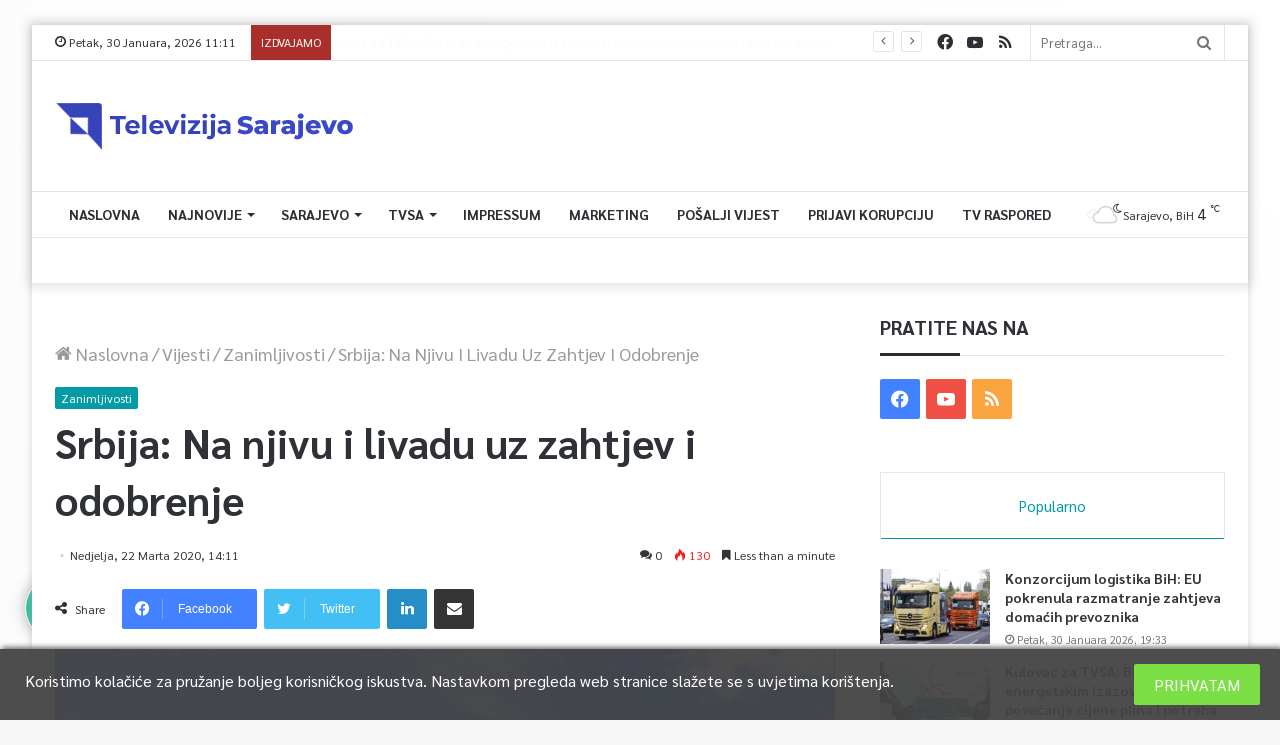

--- FILE ---
content_type: application/javascript
request_url: https://tvsa.ba/wp-content/plugins/elementskit/libs/framework/assets/js/frontend-script.js?ver=1.5.7
body_size: -192
content:
jQuery(document).ready(function ($) {
    "use strict";
}); // end ready function

--- FILE ---
content_type: application/javascript
request_url: https://tvsa.ba/wp-content/plugins/elementskit/modules/parallax/assets/js/section-init.js?ver=1.5.7
body_size: 1167
content:
!function(e,t){"use strict";var a={init:function(){t.hooks.addAction("frontend/element_ready/section",a.elementorSection)},elementorSection:function(e){var a=e,n=null;Boolean(t.isEditMode());(n=new i(a)).init(n)}};e(window).on("elementor/frontend/init",a.init);var i=function(a){var i=this,n=a.data("id"),r=Boolean(t.isEditMode()),l=e(window);e("body"),l.scrollTop(),l.height(),navigator.userAgent.match(/Version\/[\d\.]+.*Safari/),navigator.platform;i.init=function(){return!(e(window).width()<=1024)&&(i.setParallaxMulti(n),i.moveBg(n),!1)},i.setParallaxMulti=function(t){var n,l={},o=[];if(l=i.getOptions(t,"ekit_section_parallax_multi_items"),"yes"==(n=i.getOptions(t,"ekit_section_parallax_multi"))){if(r){if(!l.hasOwnProperty("models")||0===Object.keys(l.models).length||"yes"!=n)return;l=l.models}if(a.addClass("elementskit-parallax-multi-container"),e.each(l,function(e,t){t.hasOwnProperty("attributes")&&(t=t.attributes),o.push(t),i.pushElement(t),i.getSVG()}),o.length<0)return o;a.on("mousemove",function(t){e.each(o,function(e,a){"mousemove"==a.parallax_style&&i.moveItem(a,t)})}),e.each(o,function(e,t){"tilt"==t.parallax_style&&i.tiltItem(t),"onscroll"==t.parallax_style&&i.walkItem(t)})}},i.moveBg=function(e){var t,n;t=i.getOptions(e,"ekit_section_parallax_bg"),n=i.getOptions(e,"ekit_section_parallax_bg_speed"),a.addClass("elementskit-parallax-multi-container"),"yes"!=t||r||a.jarallax({speed:n})},i.walkItem=function(e){void 0!==e.parallax_transform&&void 0!==e.parallax_transform_value&&a.find(".elementor-repeater-item-"+e._id).magician({type:"scroll",offsetTop:parseInt(e.offsettop),offsetBottom:parseInt(e.offsetbottom),duration:parseInt(e.smoothness),animation:{[e.parallax_transform]:e.parallax_transform_value}})},i.moveItem=function(e,t){var i=t.pageX-a.offset().left,n=t.pageY-a.offset().top,r=a.find(".elementor-repeater-item-"+e._id);TweenMax.to(r,1,{x:(i-a.width()/2)/a.width()*e.parallax_speed,y:(n-a.height()/2)/a.height()*e.parallax_speed,ease:Power2.ease})},i.tiltItem=function(e){var t=a.find(".elementor-repeater-item-"+e._id);t.find("img");t.tilt({disableAxis:e.disableaxis,scale:e.scale,speed:e.parallax_speed,maxTilt:e.maxtilt,glare:!0,maxGlare:.5})},i.getOptions=function(t,a){var i=null,n={};if(r){if(!window.elementor.hasOwnProperty("elements"))return!1;if(!(i=window.elementor.elements).models)return!1;if(e.each(i.models,function(e,a){t==a.id&&(n=a.attributes.settings.attributes)}),!n.hasOwnProperty(a))return!1}else{if(void 0===(n=e(t=".elementor-element-"+t).data("settings")))return;if(!n.hasOwnProperty(a))return!1}return n[a]},i.pushElement=function(e){var t="ekit-section-parallax-mousemove ekit-section-parallax-layer elementor-repeater-item-"+e._id,i="";"shape"==e.item_source&&(e.image={},e.image.url=window.elementskit_module_parallax_url+"assets/svg/"+e.shape+".svg",t+=" ekit-section-parallax-layer-shape",i="shape-"+e.shape.replace(".svg","")),0===a.find(".elementor-repeater-item-"+e._id).length&&""!=e.image.url&&a.prepend(`\n                        <div class="${t} ekit-section-parallax-type-${e.parallax_style}" >\n                            <img class="elementskit-parallax-graphic ${i}" src="${e.image.url}"/>\n                        </div>\n                    `)},i.getSVG=function(){a.find(".ekit-section-parallax-layer-shape img").each(function(){var t=e(this),a=t.prop("attributes"),i=t.attr("src");e.get(i,function(i){var n=e(i).find("svg");n=n.removeAttr("xmlns:a"),e.each(a,function(){n.attr(this.name,this.value)}),t.replaceWith(n)})})}}}(jQuery,window.elementorFrontend);

--- FILE ---
content_type: application/javascript
request_url: https://tvsa.ba/wp-content/plugins/elementskit/modules/sticky-content/assets/js/init.js?ver=1.5.7
body_size: 781
content:
!function(t,e){"use strict";var i=function(){e.hooks.addAction("frontend/element_ready/global",function(t){var e=t.find("[data-ekit-sticky]");if(e.length)return e.attr({"data-element_type":t.data("element_type")}).data({id:t.data("id"),widget_type:t.data("widget_type"),settings:t.data("settings")}),void new s({$element:e});new s({$element:t})})};t(window).on("elementor/frontend/init",i);var n=void 0!==window.elementorFrontend.version&&function(t,e){if("string"!=typeof t)return!1;if("string"!=typeof e)return!1;t=t.split("."),e=e.split(".");const i=Math.min(t.length,e.length);for(let n=0;n<i;++n){if(t[n]=parseInt(t[n],10),e[n]=parseInt(e[n],10),t[n]>e[n])return 1;if(t[n]<e[n])return-1}return t.length==e.length?0:t.length<e.length?-1:1}(window.elementorFrontend.version,"2.6.0")<0?elementorFrontend.Module:elementorModules.frontend.handlers.Base,s=n.extend({bindEvents:function(){elementorFrontend.addListenerOnce(this.getUniqueHandlerID()+"ekit_sticky","resize",this.run)},unbindEvents:function(){elementorFrontend.removeListeners(this.getUniqueHandlerID()+"ekit_sticky","resize",this.run)},isActive:function(){return void 0!==this.$element.data("ekit_sticky")},activate:function(){var e=this.getElementSettings(),i=t("#"+e.ekit_sticky_until),n={to:e.ekit_sticky,offset:e.ekit_sticky_offset.size,effectsOffset:e.ekit_sticky_effect_offset.size,classes:{sticky:"ekit-sticky",stickyActive:"ekit-sticky--active ekit-section--handles-inside",stickyEffects:"ekit-sticky--effects",spacer:"ekit-sticky__spacer"},stopAt:!!i.length&&i},s=elementorFrontend.getElements("$wpAdminBar");"column"===e.ekit_sticky&&(n.to="top",n.column=!0),"show_on_scroll_up"===e.ekit_sticky&&(n.to="top",n.isShowOnScrollUp=!0),e.ekit_sticky_parent&&(n.parent=".ekit-widget-wrap"),s.length&&"top"===e.ekit_sticky&&"fixed"===s.css("position")&&(n.offset+=s.height()),this.$element.ekit_sticky(n)},deactivate:function(){this.isActive()&&this.$element.ekit_sticky("destroy")},run:function(t){if(this.getElementSettings("ekit_sticky")){var e=elementorFrontend.getCurrentDeviceMode(),i=this.getElementSettings("ekit_sticky_on");i&&"string"==typeof i&&(i=i.split("_")),-1!==i.indexOf(e)?!0===t?this.reactivate():this.isActive()||this.activate():this.deactivate()}else this.deactivate()},reactivate:function(){this.deactivate(),this.activate()},onElementChange:function(t){-1!==["ekit_sticky","ekit_sticky_on"].indexOf(t)&&this.run(!0),-1!==["ekit_sticky_offset","ekit_sticky_effect_offset","ekit_sticky_parent","ekit_sticky_until","ekit_sticky_color"].indexOf(t)&&this.reactivate()},onInit:function(){n.prototype.onInit.apply(this,arguments),this.run()},onDestroy:function(){n.prototype.onDestroy.apply(this,arguments),this.deactivate()}})}(jQuery,window.elementorFrontend);